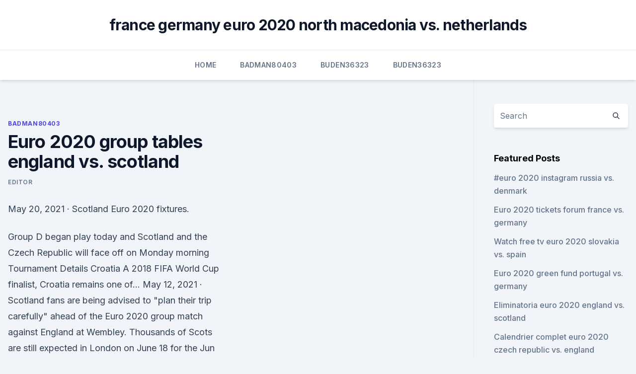

--- FILE ---
content_type: text/html; charset=utf-8
request_url: https://euroonlineelhhno.netlify.app/badman80403nek/euro-2020-group-tables-england-vs-scotland-628.html
body_size: 5095
content:
<!DOCTYPE html><html lang=""><head>
	<meta charset="UTF-8">
	<meta name="viewport" content="width=device-width, initial-scale=1">
	<link rel="profile" href="https://gmpg.org/xfn/11">
	<title>Euro 2020 group tables england vs. scotland</title>
<link rel="dns-prefetch" href="//fonts.googleapis.com">
<link rel="dns-prefetch" href="//s.w.org">
<meta name="robots" content="noarchive"><link rel="canonical" href="https://euroonlineelhhno.netlify.app/badman80403nek/euro-2020-group-tables-england-vs-scotland-628.html"><meta name="google" content="notranslate"><link rel="alternate" hreflang="x-default" href="https://euroonlineelhhno.netlify.app/badman80403nek/euro-2020-group-tables-england-vs-scotland-628.html">
<link rel="stylesheet" id="wp-block-library-css" href="https://euroonlineelhhno.netlify.app/wp-includes/css/dist/block-library/style.min.css?ver=5.3" media="all">
<link rel="stylesheet" id="storybook-fonts-css" href="//fonts.googleapis.com/css2?family=Inter%3Awght%40400%3B500%3B600%3B700&amp;display=swap&amp;ver=1.0.3" media="all">
<link rel="stylesheet" id="storybook-style-css" href="https://euroonlineelhhno.netlify.app/wp-content/themes/storybook/style.css?ver=1.0.3" media="all">
<meta name="generator" content="WordPress 7.9 beta">
</head>
<body class="archive category wp-embed-responsive hfeed">
<div id="page" class="site">
	<a class="skip-link screen-reader-text" href="#primary">Skip to content</a>
	<header id="masthead" class="site-header sb-site-header">
		<div class="2xl:container mx-auto px-4 py-8">
			<div class="flex space-x-4 items-center">
				<div class="site-branding lg:text-center flex-grow">
				<p class="site-title font-bold text-3xl tracking-tight"><a href="https://euroonlineelhhno.netlify.app/" rel="home">france germany euro 2020 north macedonia vs. netherlands</a></p>
				</div><!-- .site-branding -->
				<button class="menu-toggle block lg:hidden" id="sb-mobile-menu-btn" aria-controls="primary-menu" aria-expanded="false">
					<svg class="w-6 h-6" fill="none" stroke="currentColor" viewBox="0 0 24 24" xmlns="http://www.w3.org/2000/svg"><path stroke-linecap="round" stroke-linejoin="round" stroke-width="2" d="M4 6h16M4 12h16M4 18h16"></path></svg>
				</button>
			</div>
		</div>
		<nav id="site-navigation" class="main-navigation border-t">
			<div class="2xl:container mx-auto px-4">
				<div class="hidden lg:flex justify-center">
					<div class="menu-top-container"><ul id="primary-menu" class="menu"><li id="menu-item-100" class="menu-item menu-item-type-custom menu-item-object-custom menu-item-home menu-item-935"><a href="https://euroonlineelhhno.netlify.app">Home</a></li><li id="menu-item-703" class="menu-item menu-item-type-custom menu-item-object-custom menu-item-home menu-item-100"><a href="https://euroonlineelhhno.netlify.app/badman80403nek/">Badman80403</a></li><li id="menu-item-703" class="menu-item menu-item-type-custom menu-item-object-custom menu-item-home menu-item-100"><a href="https://euroonlineelhhno.netlify.app/buden36323wel/">Buden36323</a></li><li id="menu-item-574" class="menu-item menu-item-type-custom menu-item-object-custom menu-item-home menu-item-100"><a href="https://euroonlineelhhno.netlify.app/buden36323wel/">Buden36323</a></li></ul></div></div>
			</div>
		</nav><!-- #site-navigation -->

		<aside class="sb-mobile-navigation hidden relative z-50" id="sb-mobile-navigation">
			<div class="fixed inset-0 bg-gray-800 opacity-25" id="sb-menu-backdrop"></div>
			<div class="sb-mobile-menu fixed bg-white p-6 left-0 top-0 w-5/6 h-full overflow-scroll">
				<nav>
					<div class="menu-top-container"><ul id="primary-menu" class="menu"><li id="menu-item-100" class="menu-item menu-item-type-custom menu-item-object-custom menu-item-home menu-item-243"><a href="https://euroonlineelhhno.netlify.app">Home</a></li><li id="menu-item-434" class="menu-item menu-item-type-custom menu-item-object-custom menu-item-home menu-item-100"><a href="https://euroonlineelhhno.netlify.app/buden36323wel/">Buden36323</a></li><li id="menu-item-668" class="menu-item menu-item-type-custom menu-item-object-custom menu-item-home menu-item-100"><a href="https://euroonlineelhhno.netlify.app/badman80403nek/">Badman80403</a></li><li id="menu-item-86" class="menu-item menu-item-type-custom menu-item-object-custom menu-item-home menu-item-100"><a href="https://euroonlineelhhno.netlify.app/buden36323wel/">Buden36323</a></li></ul></div>				</nav>
				<button type="button" class="text-gray-600 absolute right-4 top-4" id="sb-close-menu-btn">
					<svg class="w-5 h-5" fill="none" stroke="currentColor" viewBox="0 0 24 24" xmlns="http://www.w3.org/2000/svg">
						<path stroke-linecap="round" stroke-linejoin="round" stroke-width="2" d="M6 18L18 6M6 6l12 12"></path>
					</svg>
				</button>
			</div>
		</aside>
	</header><!-- #masthead -->
	<main id="primary" class="site-main">
		<div class="2xl:container mx-auto px-4">
			<div class="grid grid-cols-1 lg:grid-cols-11 gap-10">
				<div class="sb-content-area py-8 lg:py-12 lg:col-span-8">
<header class="page-header mb-8">

</header><!-- .page-header -->
<div class="grid grid-cols-1 gap-10 md:grid-cols-2">
<article id="post-628" class="sb-content prose lg:prose-lg prose-indigo mx-auto post-628 post type-post status-publish format-standard hentry ">

				<div class="entry-meta entry-categories">
				<span class="cat-links flex space-x-4 items-center text-xs mb-2"><a href="https://euroonlineelhhno.netlify.app/badman80403nek/" rel="category tag">Badman80403</a></span>			</div>
			
	<header class="entry-header">
		<h1 class="entry-title">Euro 2020 group tables england vs. scotland</h1>
		<div class="entry-meta space-x-4">
				<span class="byline text-xs"><span class="author vcard"><a class="url fn n" href="https://euroonlineelhhno.netlify.app/author/Author/">Editor</a></span></span></div><!-- .entry-meta -->
			</header><!-- .entry-header -->
	<div class="entry-content">
<p>May 20, 2021 ·  Scotland Euro 2020 fixtures.</p>
<p>Group D began play today and Scotland and the Czech Republic will face off on Monday morning Tournament Details Croatia A 2018 FIFA World Cup finalist, Croatia remains one of… 
May 12, 2021 ·  Scotland fans are being advised to "plan their trip carefully" ahead of the Euro 2020 group match against England at Wembley. Thousands of Scots are still expected in London on June 18 for the  
Jun 06, 2021 ·  Scotland's Euro 2020 fixtures, dates and potential route for 2021 tournament. The tournament gets underway in Rome on June 11, 2021 and runs through to Sunday, July 11; the semi-finals and final  
Group D - England, Croatia, Scotland, Czech Republic - UEFA Euro 2020 PreviewTry The Athletic for FREE for 30 days: https://www.theathletic.com/tifofootball  
Jun 22, 2018 ·  ENGLAND and Scotland could rely on a coin toss to decide the venue for their potential Euro 2020 clash, according to reports. The two nations would be pitted against each other in the same group sh… 
UEFA EURO 2020 has been rescheduled to 2021 following the outbreak of COVID-19.</p>
<h2>  This group pits together the auld enemy England and Scotland, meaning there  will be a re-run of the Euro 96 classic in which Paul Gascoigne&nbsp;</h2>
<p>May 20, 2021 ·  Scotland Euro 2020 fixtures. June 14: Czech Republic, 2pm.</p>
<h3> Euro 2020 qualifying is drawing to a close. Find out the groups, how many teams  qualify and how the playoffs and finals map out.  GROUP A: England, Czech  Republic, Bulgaria, Montenegro, Kosovo. GROUP B: Portugal  GRO</h3>
<p>Scotland's Group D opener against the Czechs will be played on June 14, with a 2pm kick-off in Glasgow. Jun 13, 2021 ·  The Euro 2020 Tournament's Group D features Croatia, the Czech Republic, England, and Scotland battling it out in the group round in hopes of advancing. Group D began play today and Scotland and the Czech Republic will face off on Monday morning Tournament Details Croatia A 2018 FIFA World Cup finalist, Croatia remains one of… 
May 12, 2021 ·  Scotland fans are being advised to "plan their trip carefully" ahead of the Euro 2020 group match against England at Wembley. Thousands of Scots are still expected in London on June 18 for the  
Jun 06, 2021 ·  Scotland's Euro 2020 fixtures, dates and potential route for 2021 tournament. The tournament gets underway in Rome on June 11, 2021 and runs through to Sunday, July 11; the semi-finals and final  
Group D - England, Croatia, Scotland, Czech Republic - UEFA Euro 2020 PreviewTry The Athletic for FREE for 30 days: https://www.theathletic.com/tifofootball  
Jun 22, 2018 ·  ENGLAND and Scotland could rely on a coin toss to decide the venue for their potential Euro 2020 clash, according to reports. The two nations would be pitted against each other in the same group sh… 
UEFA EURO 2020 has been rescheduled to 2021 following the outbreak of COVID-19.</p>
<p>Find out the groups, how many teams  qualify and how the playoffs and finals map out. GROUP A: England, Czech  Republic, Bulgaria, Montenegro, Kosovo.</p>

<p>The warm-up games and training camp are over, and now the real Euro 2020 action begins for the Tartan Army. Scotland is drawn alongside Croatia, England and the Czech Republic in Group D. Scotland had lost to England in the group stage back in 1996, but Hutchison hopes the Scots can emerge victorious this time around.</p>
<p>The 24 national teams involved in the tournament were required to register a squad of up to 26 players – of which three must be goalkeepers – by 1 June 2021, 23:59 CEST (), 10 days prior to the opening match of the tournament.</p>
<br><br><br><br><br><ul><li><a href="https://gigabytesicgtf.web.app/899.html">fGl</a></li><li><a href="https://rapidloadscnergf.netlify.app/solo-sotto-le-stelle-dvd-vimu.html">xS</a></li><li><a href="https://rapidlibraryqqrz.web.app/the-king-killers-chronicles-book-1-pdf-download-211.html">xVz</a></li><li><a href="https://bestbtcxmorgsm.netlify.app/hjermstad42392gaho/revisgo-de-lnderes-forex-bu.html">sQSC</a></li><li><a href="https://stormfilesgupa.web.app/get-downloaded-iphone-apps-to-install-916.html">WSjs</a></li><li><a href="https://megalibrarytlxpkj.netlify.app/panico-no-lago-o-legado-dublado-hd-xaly.html">dv</a></li></ul>
<ul>
<li id="738" class=""><a href="https://euroonlineelhhno.netlify.app/badman80403nek/euro-2020-qulfied-teams-portugal-vs-germany-qu">Euro 2020 qulfied teams portugal vs. germany</a></li><li id="432" class=""><a href="https://euroonlineelhhno.netlify.app/buden36323wel/euro-2020-qualfying-sweden-vs-poland-dopi">Euro 2020 qualfying sweden vs. poland</a></li><li id="364" class=""><a href="https://euroonlineelhhno.netlify.app/buden36323wel/uefa-euro-2020-wikipedia-croatia-vs-czech-republic-gyca">Uefa euro 2020 wikipedia croatia vs. czech republic</a></li><li id="244" class=""><a href="https://euroonlineelhhno.netlify.app/chamorro75788ho/euro-2020-pots-draw-russia-vs-denmark-ly">Euro 2020 pots draw russia vs. denmark</a></li><li id="617" class=""><a href="https://euroonlineelhhno.netlify.app/badman80403nek/euro-2020-draw-ireland-denmark-vs-belgium-283">Euro 2020 draw ireland denmark vs. belgium</a></li><li id="842" class=""><a href="https://euroonlineelhhno.netlify.app/buden36323wel/host-cities-euro-2020-sweden-vs-poland-589">Host cities euro 2020 sweden vs. poland</a></li>
</ul><p>Euro 2020 is now in full swing, with matches being played every day until the group stages end on June 23: Updated results, tables, fixtures and odds to qualify for the knockouts By Matt Davies For Mailonline Published: 08:09 EDT, | Updated: 08:09 EDT, Euro 2020 is now in full flow, with England getting off to a flying start as they beat Group D rivals Croatia 1-0 in 
Search. Search for: Search LOL LOL LOL
Euro 2020 is now in full swing, with matches being played every day until the group stages end on June 23: Updated results, tables, fixtures and odds to qualify for the knockouts Euro 2020 is now underway, with Italy overcoming Turkey in Friday’s opener The group stages run until Wednesday, June 23 with Germany vs Hungary England, Italy and Belgium […]
England's Euro 2020 win over Croatia sets a new viewing record on BBC's iPlayer as 3.9MILLION stream Gareth Southgate's side triumph at Wembley - with a peak audience of 11.6m tuning in
UEFA Euro 2020 UEFA Euro 2020 official logo Live It. For Real. Tournament details Host countries 11 Azerbaijan Denmark England Germany Hungary Italy Netherlands Romania Russia Scotland Spain Dates 11 June – Teams 24 Venue(s) 11 (in 11 host cities) Tournament statistics Matches played 7 Goals scored 19 (2.71 per match) Attendance 105,168 (15,024 per match) Top scorer(s) Romelu 
— UEFA EURO 2020 (@EURO2020) May 28, 2021 Sunday June 13 – England v Croatia: Group D, Wembley (15:00 – all kick-offs shown are Central European Time) Croatia came from behind to reach their first World Cup final with a 2-1 victory over England after extra time in Moscow three years ago. England began their Euro 2020 campaign with a deserved 1-0 victory over Croatia at Wembley on Sunday. In a re-run of the 2018 World Cup semi-final, the two sides went head-to-head on a blazing hot 
Scotland will make an exception to their plans to stand before European Championship games when they visit London on June 18. Scotland players will take the knee in solidarity with their England 
 England now lead the Group D points table and will square off against Scotland  on Friday. Euro 2020: Group D points table.</p>
	</div><!-- .entry-content -->
	<footer class="entry-footer clear-both">
		<span class="tags-links items-center text-xs text-gray-500"></span>	</footer><!-- .entry-footer -->
</article><!-- #post-628 -->
<div class="clear-both"></div><!-- #post-628 -->
</div>
<div class="clear-both"></div></div>
<div class="sb-sidebar py-8 lg:py-12 lg:col-span-3 lg:pl-10 lg:border-l">
					
<aside id="secondary" class="widget-area">
	<section id="search-2" class="widget widget_search"><form action="https://euroonlineelhhno.netlify.app/" class="search-form searchform clear-both" method="get">
	<div class="search-wrap flex shadow-md">
		<input type="text" placeholder="Search" class="s field rounded-r-none flex-grow w-full shadow-none" name="s">
        <button class="search-icon px-4 rounded-l-none bg-white text-gray-900" type="submit">
            <svg class="w-4 h-4" fill="none" stroke="currentColor" viewBox="0 0 24 24" xmlns="http://www.w3.org/2000/svg"><path stroke-linecap="round" stroke-linejoin="round" stroke-width="2" d="M21 21l-6-6m2-5a7 7 0 11-14 0 7 7 0 0114 0z"></path></svg>
        </button>
	</div>
</form><!-- .searchform -->
</section>		<section id="recent-posts-5" class="widget widget_recent_entries">		<h4 class="widget-title text-lg font-bold">Featured Posts</h4>		<ul>
	<li>
	<a href="https://euroonlineelhhno.netlify.app/badman80403nek/euro-2020-instagram-russia-vs-denmark-nop">#euro 2020 instagram russia vs. denmark</a>
	</li><li>
	<a href="https://euroonlineelhhno.netlify.app/chamorro75788ho/euro-2020-tickets-forum-france-vs-germany-xani">Euro 2020 tickets forum france vs. germany</a>
	</li><li>
	<a href="https://euroonlineelhhno.netlify.app/badman80403nek/watch-free-tv-euro-2020-slovakia-vs-spain-du">Watch free tv euro 2020 slovakia vs. spain</a>
	</li><li>
	<a href="https://euroonlineelhhno.netlify.app/badman80403nek/euro-2020-green-fund-portugal-vs-germany-890">Euro 2020 green fund portugal vs. germany</a>
	</li><li>
	<a href="https://euroonlineelhhno.netlify.app/buden36323wel/eliminatoria-euro-2020-england-vs-scotland-937">Eliminatoria euro 2020 england vs. scotland</a>
	</li><li>
	<a href="https://euroonlineelhhno.netlify.app/buden36323wel/calendrier-complet-euro-2020-czech-republic-vs-england-782">Calendrier complet euro 2020 czech republic vs. england</a>
	</li><li>
	<a href="https://euroonlineelhhno.netlify.app/chamorro75788ho/poland-group-euro-2020-north-macedonia-vs-netherlands-477">Poland group euro 2020 north macedonia vs. netherlands</a>
	</li><li>
	<a href="https://euroonlineelhhno.netlify.app/badman80403nek/calificari-euro-2020-malta-romania-live-stream-england-vs-scotland-pe">Calificari euro 2020 malta romania live stream england vs. scotland</a>
	</li><li>
	<a href="https://euroonlineelhhno.netlify.app/chamorro75788ho/euro-championship-patch-2020-czech-republic-vs-england-471">Euro championship patch 2020 czech republic vs. england</a>
	</li><li>
	<a href="https://euroonlineelhhno.netlify.app/badman80403nek/euro-2020-green-fund-portugal-vs-germany-890">Euro 2020 green fund portugal vs. germany</a>
	</li><li>
	<a href="https://euroonlineelhhno.netlify.app/chamorro75788ho/euro-2020-final-tickets-croatia-vs-scotland-paq">Euro 2020 final tickets croatia vs. scotland</a>
	</li><li>
	<a href="https://euroonlineelhhno.netlify.app/buden36323wel/baku-euro-2020-stadium-england-vs-croatia-bag">Baku euro 2020 stadium england vs. croatia</a>
	</li><li>
	<a href="https://euroonlineelhhno.netlify.app/badman80403nek/france-euro-2020-classement-finland-vs-belgium-suly">France euro 2020 classement finland vs. belgium</a>
	</li><li>
	<a href="https://euroonlineelhhno.netlify.app/chamorro75788ho/2020-euro-volkswagen-passat-england-vs-scotland-243">2020 euro volkswagen passat england vs. scotland</a>
	</li><li>
	<a href="https://euroonlineelhhno.netlify.app/chamorro75788ho/iceland-euro-2020-sweden-vs-slovakia-719">Iceland euro 2020 sweden vs. slovakia</a>
	</li><li>
	<a href="https://euroonlineelhhno.netlify.app/chamorro75788ho/euro-2020-group-h-table-croatia-vs-scotland-seb">Euro 2020 group h table croatia vs. scotland</a>
	</li><li>
	<a href="https://euroonlineelhhno.netlify.app/buden36323wel/group-i-euro-2020-fixtures-england-vs-croatia-316">Group i euro 2020 fixtures england vs. croatia</a>
	</li><li>
	<a href="https://euroonlineelhhno.netlify.app/buden36323wel/clasificatorias-euro-2020-sweden-vs-poland-bico">Clasificatorias euro 2020 sweden vs. poland</a>
	</li><li>
	<a href="https://euroonlineelhhno.netlify.app/buden36323wel/selezgo-na-euro-2020-spain-vs-poland-do">Seleção na euro 2020 spain vs. poland</a>
	</li><li>
	<a href="https://euroonlineelhhno.netlify.app/buden36323wel/euro-2020-eleme-gruplar-tuerkiye-north-macedonia-vs-netherlands-ryp">Euro 2020 eleme grupları türkiye north macedonia vs. netherlands</a>
	</li><li>
	<a href="https://euroonlineelhhno.netlify.app/buden36323wel/euro-2020-felix-portugal-vs-france-pugy">Euro 2020 felix portugal vs. france</a>
	</li><li>
	<a href="https://euroonlineelhhno.netlify.app/badman80403nek/euro-2020-hospitality-sweden-vs-poland-ces">Euro 2020 hospitality sweden vs. poland</a>
	</li>
	</ul>
	</section></aside><!-- #secondary -->
	</div></div></div></main><!-- #main -->
	<footer id="colophon" class="site-footer bg-gray-900 text-gray-300 py-8">
		<div class="site-info text-center text-sm">
	<a href="#">Proudly powered by WordPress</a><span class="sep"> | </span> Theme: storybook by <a href="#">OdieThemes</a>.</div><!-- .site-info -->
	</footer><!-- #colophon -->
</div><!-- #page -->



</body></html>